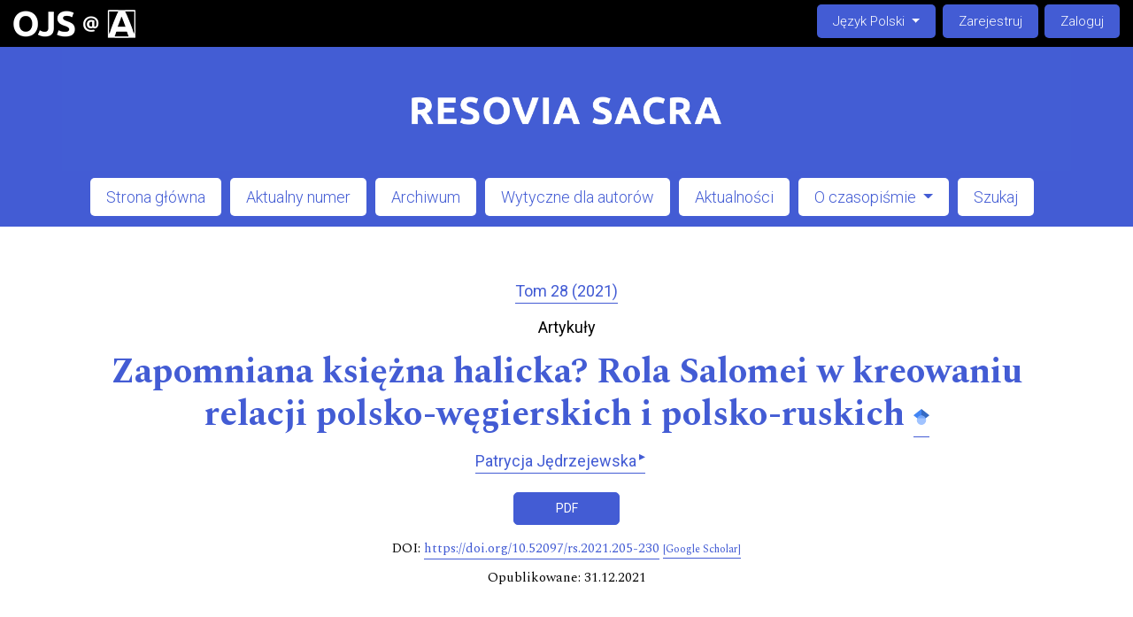

--- FILE ---
content_type: text/html; charset=utf-8
request_url: https://ojs.academicon.pl/rs/article/view/3924
body_size: 14400
content:


<!DOCTYPE html>

<html lang="pl-PL" xml:lang="pl-PL">
<head>
	<meta charset="utf-8">
	<meta name="viewport" content="width=device-width, initial-scale=1.0">
	<title>
		Zapomniana księżna halicka? Rola Salomei w kreowaniu relacji polsko-węgierskich i polsko-ruskich
							| Resovia Sacra
			</title>

	<link rel="apple-touch-icon" sizes="180x180" href="/apple-touch-icon.png">
	<!-- <link rel="icon" type="image/png" sizes="32x32" href="/favicon-32x32.png">
	<link rel="icon" type="image/png" sizes="16x16" href="/favicon-16x16.png"> -->
	<link rel="manifest" href="/site.webmanifest">
	<link rel="mask-icon" href="/safari-pinned-tab.svg" color="#5bbad5">
	<meta name="msapplication-TileColor" content="#da532c">
	<meta name="theme-color" content="#ffffff">

	
<link rel="icon" href="https://ojs.academicon.pl/public/journals/18/favicon_pl_PL.png">
<meta name="generator" content="Open Journal Systems 3.3.0.20">
<link rel="schema.DC" href="http://purl.org/dc/elements/1.1/" />
<meta name="DC.Creator.PersonalName" content="Patrycja Jędrzejewska"/>
<meta name="DC.Date.created" scheme="ISO8601" content="2021-12-31"/>
<meta name="DC.Date.dateSubmitted" scheme="ISO8601" content="2022-01-12"/>
<meta name="DC.Date.issued" scheme="ISO8601" content="2021-12-30"/>
<meta name="DC.Date.modified" scheme="ISO8601" content="2022-04-12"/>
<meta name="DC.Description" xml:lang="pl" content="Postać Salomei, żony królewicza węgierskiego Kolomana, jest kolejną interesującą postacią kobiecą związaną z księstwem krakowsko-sandomierskim, przejawiającą aktywność w relacjach z Królestwem Węgier oraz księstwami ruskimi. Księżniczka krakowska, potem księżna Halicza, a na koniec klaryska była znaczącą postacią XIII-wieczną na ziemiach polskich, obok m. in. księżnej Kingi, Jolenty-Heleny czy Gryfiny. Jednakże Salomea, w przeciwieństwie do wspomnianych księżnych, była księżniczką wywodzącą się z piastowskiej dynastii. Celem artykułu jest przedstawienie roli Salomei, córki Leszka Białego i żony królewicza Kolomana, w kreowaniu relacji księstwa krakowsko-sandomierskiego z Rusią i Węgrami w 1. połowie XIII wieku."/>
<meta name="DC.Format" scheme="IMT" content="application/pdf"/>
<meta name="DC.Identifier" content="3924"/>
<meta name="DC.Identifier.pageNumber" content="205-230"/>
<meta name="DC.Identifier.DOI" content="10.52097/rs.2021.205-230"/>
<meta name="DC.Identifier.URI" content="https://ojs.academicon.pl/rs/article/view/3924"/>
<meta name="DC.Language" scheme="ISO639-1" content="pl"/>
<meta name="DC.Rights" content="Prawa autorskie (c) 2022 Resovia Sacra"/>
<meta name="DC.Rights" content=""/>
<meta name="DC.Source" content="Resovia Sacra"/>
<meta name="DC.Source.ISSN" content="1234-8880"/>
<meta name="DC.Source.Volume" content="28"/>
<meta name="DC.Source.URI" content="https://ojs.academicon.pl/rs"/>
<meta name="DC.Subject" xml:lang="pl" content="księżna Salomea"/>
<meta name="DC.Subject" xml:lang="pl" content="Ruś halicka"/>
<meta name="DC.Subject" xml:lang="pl" content="relacje polsko-węgierskie"/>
<meta name="DC.Subject" xml:lang="pl" content="relacje polsko-ruskie"/>
<meta name="DC.Subject" xml:lang="pl" content="XIII wiek"/>
<meta name="DC.Title" content="Zapomniana księżna halicka? Rola Salomei w kreowaniu relacji polsko-węgierskich i polsko-ruskich"/>
<meta name="DC.Type" content="Text.Serial.Journal"/>
<meta name="DC.Type.articleType" content="Artykuły"/>
<meta name="gs_meta_revision" content="1.1"/>
<meta name="citation_journal_title" content="Resovia Sacra"/>
<meta name="citation_journal_abbrev" content="RS"/>
<meta name="citation_issn" content="1234-8880"/> 
<meta name="citation_author" content="Patrycja Jędrzejewska"/>
<meta name="citation_author_institution" content="Akademia Pomorska w Słupsku"/>
<meta name="citation_title" content="Zapomniana księżna halicka? Rola Salomei w kreowaniu relacji polsko-węgierskich i polsko-ruskich"/>
<meta name="citation_language" content="pl"/>
<meta name="citation_date" content="2021/12/31"/>
<meta name="citation_volume" content="28"/>
<meta name="citation_firstpage" content="205"/>
<meta name="citation_lastpage" content="230"/>
<meta name="citation_doi" content="10.52097/rs.2021.205-230"/>
<meta name="citation_abstract_html_url" content="https://ojs.academicon.pl/rs/article/view/3924"/>
<meta name="citation_keywords" xml:lang="pl" content="księżna Salomea"/>
<meta name="citation_keywords" xml:lang="pl" content="Ruś halicka"/>
<meta name="citation_keywords" xml:lang="pl" content="relacje polsko-węgierskie"/>
<meta name="citation_keywords" xml:lang="pl" content="relacje polsko-ruskie"/>
<meta name="citation_keywords" xml:lang="pl" content="XIII wiek"/>
<meta name="citation_pdf_url" content="https://ojs.academicon.pl/rs/article/download/3924/4429"/>
<meta name="citation_reference" content="Źródła"/>
<meta name="citation_reference" content="Długosz J., Roczniki czyli kroniki sławnego królestwa polskiego, tł. J. Mrukówna, k. 5-6, Warszawa 1974."/>
<meta name="citation_reference" content="Kodeks Dyplomatyczny Małopolski, t. 1, wyd. F. Piekosiński, Kraków 1876."/>
<meta name="citation_reference" content="Kodeks Dyplomatyczny Małopolski, t. 2, wyd. F. Piekosiński, Kraków 1886."/>
<meta name="citation_reference" content="Kronika halicko-wołyńska. Kronika Romanowiczów, tł. D. Dąbrowski, A. Jusupović, Kraków-Warszawa 2017."/>
<meta name="citation_reference" content="Latopis hipacki, w: Polnoe sobranie ruskich letopisej, t. 2, Petersburg 1908."/>
<meta name="citation_reference" content="Monumenta Poloniae Vaticana, t. 3, wyd. J. Ptaśnik, nr 2."/>
<meta name="citation_reference" content="Rocznik franciszkański krakowski, wyd. A. Bielowski, w: Monumenta Poloniae Historica, t. 3, Lwów 1878."/>
<meta name="citation_reference" content="Rocznik małopolski, wyd. A. Bielowski, w: Monumenta Poloniae Historica, t. 3, Lwów 1878."/>
<meta name="citation_reference" content="Rocznik Traski, wyd. A. Bielowski, w: Monumenta Poloniae Historica, t. 2, Lwów 1872."/>
<meta name="citation_reference" content="Vita et Miracula sanctae Kyngae ducissae Cracoviensis, w: Monumenta Poloniae Historica, t. 4, wyd. W. Kętrzyński, Lwów 1884."/>
<meta name="citation_reference" content="Vitae sanctae Salomeae reginae Haliciensis, wyd. W. Kętrzyński, w: Monumenta Poloniae Historica, t. 4, Lwów 1884."/>
<meta name="citation_reference" content="Opracowania"/>
<meta name="citation_reference" content="Balzer O., Genealogia Piastów, Kraków 2005 ."/>
<meta name="citation_reference" content="Barabas G., Coloman of Galicia and his Polish Relations. The Duke of Slavonia as Protector of Widowed Duchesses, w: Hungaro-Polonica. Young Scholars on Medieval Polish-Hungarian Relations, ed. D. Bagi, G. Barabas, Z. Mate, Pecs 2016, s. 89-117."/>
<meta name="citation_reference" content="Barabas G., Prince Coloman’s Life after 1226. A Member of the Árpádian Dynasty and Central European Narrative Sources, w: Hungary and Hungarians in Central and East European Narrative Sources (10th-17th Centuries), ed. D. Bagi, G. Barabas, M. Font, E. Sashalmi, Pecs 2019, s. 107-123."/>
<meta name="citation_reference" content="Bartnicki M., Polityka zagraniczna księcia Daniela halickiego w latach 1217-1264, Lublin 2005."/>
<meta name="citation_reference" content="Bazylow L., Wieczorkiewicz P., Historia Rosji, Wrocław 2010."/>
<meta name="citation_reference" content="Chrzanowski M., Leszek Biały książę krakowski i sandomierski. Princeps Poloniae (ok. 1184-23/24 listopada 1227), Kraków 2013."/>
<meta name="citation_reference" content="Dąbrowski D., Daniel Romanowicz król Rusi (ok. 1201-1264). Biografia polityczna, Kraków 2012."/>
<meta name="citation_reference" content="Dąbrowski D., Dwa ruskie małżeństwa Leszka Białego, „Roczniki Historyczne”, 2006, s. 67-93."/>
<meta name="citation_reference" content="Dąbrowski D., Genealogia Mścisławowiczów. Pierwsze pokolenia (do początku XIV wieku), Kraków 2008."/>
<meta name="citation_reference" content="Dąbrowski J., Dawne dziejopisarstwo polskie (do roku 1480), Wrocław-Warszawa-Kraków 1964."/>
<meta name="citation_reference" content="Deptuła Cz., Wielkopolska rodzina monarsza bł. Jolenty a niektóre problemy biografii księżnej, w: Święci nie przemijają. Materiały z sympozjum naukowego o błogosławionej Jolencie z okazji 700-lecia jej śmierci. Gniezno, 8-9 października 1999 roku, Gdańsk 2002."/>
<meta name="citation_reference" content="Gryguć P., Polityka gospodarcza księcia Bolesława V Wstydliwego wobec biskupstwa i katedry krakowskiej, „Folia Historica Cracoviensia”, 20 (2014), s. 7-33."/>
<meta name="citation_reference" content="Grzesik R. , Kronika węgiersko-polska. Z dziejów polsko-węgierskich kontaktów kulturalnych w średniowieczu, Poznań 1999."/>
<meta name="citation_reference" content="Holly K., Princess Salomea and Hungarian-Polish Relations in the Period 1214-1241, „Historický Časopis 55”, Supplement (2007), s. 5-32."/>
<meta name="citation_reference" content="Hołowko O. B., Halicki okres działalności księcia Mścisława Mścisławowicza Udałego, „Klio”, XI (2008), s. 5-12."/>
<meta name="citation_reference" content="Jasiński K., Franciszkańskie pochówki Piastów, w: Franciszkanie na ziemiach polskich. Zakony franciszkańskie w Polsce, red. J. Kłoczkowski, t. 2, cz. 2 i 3, Kraków 1989, s. 177-194."/>
<meta name="citation_reference" content="Jasiński K., Rodowód Piastów małopolskich i kujawskich, Poznań-Wrocław 2001."/>
<meta name="citation_reference" content="Jędrzejewska P., Nowe wzorce zachowań księżnych w XIII wieku na przykładzie księżniczek węgierskich: Kingi, Jolenty-Heleny i Gryfiny, w: Prawa kobiet dawniej i dziś. W 100-lecie nadania praw wyborczych kobietom w Polsce, red. A. Teterycz-Puzio, W. Kamińska, we współpr. P. Osińska, Słupsk 2020, s. 19-31."/>
<meta name="citation_reference" content="Jusupović A., Udział elit Polski i Rusi w zawieraniu umów międzynarodowych w pierwszej połowie XIII wieku, w: Polska, Ruś i Węgry: X-XIV wiek, Monografie Pracowni Badań nad Dziejami Rusi Uniwersytetu Kazimierza Wielkiego w Bydgoszczy, t. 5, red. D. Dąbrowski, A. Jusupović, T. Maresz, Kraków 2018, s. 75-87."/>
<meta name="citation_reference" content="Kijas A. , Początki państw. Ruś, Poznań 2014."/>
<meta name="citation_reference" content="Kotljar M. F., Z historii polityki zagranicznej książąt halickich i wołyńskich w XIII wieku, „Mazowieckie Studia Humanistyczne”, 1-2 (2000), s. 25-40."/>
<meta name="citation_reference" content="Kowalska B., Święta Kinga. Rzeczywistość i legenda, Kraków 2008."/>
<meta name="citation_reference" content="Krzyżostaniak H., Trzynastowieczne święte kobiety kręgu franciszkańskiego Polski i Czech, Poznań 2014."/>
<meta name="citation_reference" content="Maciaszek K., Offices and Officials in the Times of Bolesław V the Chaste, the Duke of Kraków and Sandomierz, „Res Historica”, 47 (2019), s. 75-119."/>
<meta name="citation_reference" content="Maciaszek K., Pobożność polityką motywowana – o działalności księcia krakowskiego i sandomierskiego Bolesława V Wstydliwego wobec klasztorów, „Nasza Przeszłość”, t. 133, 2020, s. 29-54."/>
<meta name="citation_reference" content="Majorow A. W., Ostatnia wyprawa Romana Mścisławowicza (Z dziejów polityki zagranicznej Rusi halicko-wołyńskiej), „Klio”, 14 (2010), s. 49-80."/>
<meta name="citation_reference" content="Michalski M., Kobiety i świętość w żywotach trzynastowiecznych księżnych polskich, Poznań 2004."/>
<meta name="citation_reference" content="Nagirnyy V., Polityka zagraniczna księstw ziem halickiej i wołyńskiej w latach 1198 (1199)-1264, Kraków 2011."/>
<meta name="citation_reference" content="Niezgoda C. OFMConv., Bł. Salomea, św. Kinga i bł. Jolenta – związki rodzinne i duchowość, w: Święci nie przemijają. Materiały z sympozjum naukowego o błogosławionej Jolencie z okazji 700-lecia jej śmierci. Gniezno, 8-9 października 1999 roku, Gdańsk 2002."/>
<meta name="citation_reference" content="Paszkiewicz H., Początki Rusi, Kraków 1996."/>
<meta name="citation_reference" content="Pleszczyński A., Fundacja opactwa klarysek w Zawichoście w 1245 roku a aspiracje polityczne Bolesława Wstydliwego, w: Klasztor w państwie średniowiecznym i nowożytnym, red. M. Derwich, A. Pobóg-Lenartowicz, Wrocław-Opole-Warszawa 2005, s. 177-192."/>
<meta name="citation_reference" content="Sawicki W., Błogosławiona Jolanta. Życie i dzieje kultu, Gniezno-Niepokalanów 1980."/>
<meta name="citation_reference" content="Stefaniak P., Bł. Konstancja Arpadówna OP, Księżna Halicka (1238-1301), w: Quo vadis, wydanie specjalne, Budapest 2005."/>
<meta name="citation_reference" content="Stefaniak P., Konstancja Arpadówna, księżna halicka, zapomniana dominikanka ze Lwowa, „Semper Fidelis”, 2001, nr 1, s. 48-51; 2001, nr 2, s. 26-30."/>
<meta name="citation_reference" content="Stefaniak P., Z dziejów polityki dynastycznej króla Węgier Beli IV, „Studia Teologiczno-Historyczne Śląska Opolskiego”, 36 (2016), nr 2, s. 99-124."/>
<meta name="citation_reference" content="Supernak K., Sprawa następstwa tronu po Bolesławie V Wstydliwym, księciu krakowskim i sandomierskim, „Folia Historica Cracoviensia”, 24 (2018), z. 1, s. 143-171."/>
<meta name="citation_reference" content="Teterycz-Puzio A., Bolesław Wstydliwy a konflikt czesko-węgierski w II połowie XIII w. Podróże dyplomatyczne i wyprawy wojenne księcia ku ziemiom czeskim i węgierskim, w: Via viatores quaerit. Mobilność społeczna w dziejach krajów grupy wyszehradzkiej, red. A. Teterycz-Puzio, L. Kościelak, E. Łączyńska, Słupsk 2016, s. 25-44."/>
<meta name="citation_reference" content="Teterycz-Puzio A., Dwie bitwy. Mozgawa 13 IX 1195-Zawichost 19 VI 1205, Zabrze-Tarnowskie Góry 2020."/>
<meta name="citation_reference" content="Teterycz-Puzio A., Konrad I Mazowiecki, kniaź wielki lacki (1187/89-31 sierpnia 1247), Kraków 2019."/>
<meta name="citation_reference" content="Włodarski B., Polska i Ruś 1194-1340, Warszawa 1966."/>
<meta name="citation_reference" content="Włodarski B., Salomea królowa halicka. Karta z dziejów wprowadzenia klasztoru klarysek do Polski, „Nasza Przeszłość”, t. 5, 1957, s. 61-81."/>
<meta name="citation_reference" content="Wojtowycz L., Lew Daniłowicz książę halicko-wołyński (ok. 1225-ok. 1301), Kraków 2020."/>
<meta name="citation_reference" content="Zabłocki W., Grzymisława Ingwarówna, księżna krakowsko-sandomierska, Kraków 2012."/>
<meta name="citation_reference" content="Żmudzki P., Powiązania polityczne w Europie Środkowej w drugiej połowie XIII wieku i ich wpływ na wyobrażenie świata, „Przegląd Historyczny”, XC (1999), z. 3."/>
<meta name="citation_reference" content="Żmudzki P., Studium podzielonego królestwa. Książę Leszek Czarny, Warszawa 2000."/>
<meta property="og:site_name" content="Resovia Sacra"/>
<meta property="og:type" content="article"/>
<meta property="og:title" content="Zapomniana księżna halicka? Rola Salomei w kreowaniu relacji polsko-węgierskich i polsko-ruskich"/>
<meta name="description" property="og:description" content="
Postać Salomei, żony królewicza węgierskiego Kolomana, jest kolejną interesującą postacią kobiecą związaną z księstwem krakowsko-sandomierskim, przejawiającą aktywność w relacjach z Królestwem Węgier oraz księstwami ruskimi. Księżniczka krakowska, potem księżna Halicza, a na koniec klaryska była znaczącą postacią XIII-wieczną na ziemiach polskich, obok m. in. księżnej Kingi, Jolenty-Heleny czy Gryfiny. Jednakże Salomea, w przeciwieństwie do wspomnianych księżnych, była księżniczką wywodzącą się z piastowskiej dynastii. Celem artykułu jest przedstawienie roli Salomei, córki Leszka Białego i żony królewicza Kolomana, w kreowaniu relacji księstwa krakowsko-sandomierskiego z Rusią i Węgrami w 1. połowie XIII wieku.
"/>
<meta property="og:url" content="https://ojs.academicon.pl/rs/article/view/3924"/>
<meta name="og:locale" content="pl_PL"/>
<meta name="image" property="og:image" content="https://ojs.academicon.pl/public/journals/18/cover_issue_238_pl_PL.png"/>
<meta name="article:published_time" content="2021-12-31"/>
<meta name="article:tag" content="księżna Salomea"/>
<meta name="article:tag" content="Ruś halicka"/>
<meta name="article:tag" content="relacje polsko-węgierskie"/>
<meta name="article:tag" content="relacje polsko-ruskie"/>
<meta name="article:tag" content="XIII wiek"/>
<link rel="alternate" type="application/atom+xml" href="https://ojs.academicon.pl/rs/gateway/plugin/AnnouncementFeedGatewayPlugin/atom">
<link rel="alternate" type="application/rdf+xml" href="https://ojs.academicon.pl/rs/gateway/plugin/AnnouncementFeedGatewayPlugin/rss">
<link rel="alternate" type="application/rss+xml" href="https://ojs.academicon.pl/rs/gateway/plugin/AnnouncementFeedGatewayPlugin/rss2">
	<link rel="stylesheet" href="https://ojs.academicon.pl/plugins/themes/immersion/resources/dist/app.min.css?v=3.3.0.20" type="text/css" /><link rel="stylesheet" href="https://fonts.googleapis.com/css?family=Roboto:300,400,400i,700,700i|Spectral:400,400i,700,700i" type="text/css" /><link rel="stylesheet" href="https://cdn.jsdelivr.net/npm/bootstrap@4.6.1/dist/css/bootstrap.min.css?v=3.3.0.20" type="text/css" /><link rel="stylesheet" href="https://use.fontawesome.com/releases/v5.15.4/css/all.css?v=3.3.0.20" type="text/css" /><link rel="stylesheet" href="https://ojs.academicon.pl/rs/$$$call$$$/page/page/css?name=stylesheet" type="text/css" /><link rel="stylesheet" href="https://ojs.academicon.pl/plugins/generic/citations/css/citations.css?v=3.3.0.20" type="text/css" /><link rel="stylesheet" href="https://ojs.academicon.pl/plugins/generic/publons/styles/publons.css?v=3.3.0.20" type="text/css" /><link rel="stylesheet" href="https://ojs.academicon.pl/plugins/generic/orcidProfile/css/orcidProfile.css?v=3.3.0.20" type="text/css" /><link rel="stylesheet" href="https://ojs.academicon.pl/public/journals/18/styleSheet.css?d=2022-01-04+03%3A23%3A38" type="text/css" />
</head>
<body class="page_article op_view has_site_logo"
      dir="ltr">

<div class="cmp_skip_to_content">
	<a class="sr-only" href="#immersion_content_header">Przejdź do głównego menu</a>
	<a class="sr-only" href="#immersion_content_main">Przejdź do sekcji głównej</a>
	<a class="sr-only" href="#immersion_content_footer">Przejdź do stopki</a>
</div>

<header class="main-header"
        id="immersion_content_header">
	
				<nav class="main-header__admin locale-disabled navbar navbar-expand-md fixed-top navbar-dark">

								                <a href="/" class="is_img navbar-brand">
			                    <img src="/plugins/themes/academicon/templates/images/academicon.png" alt="ACADEMICON"/>
			                </a>
			            
			            <button class="navbar-toggler collapsed" type="button" data-toggle="collapse" data-target="#navbarCollapse" aria-controls="navbarCollapse" aria-expanded="false" aria-label="Toggle navigation">
		      		<span class="navbar-toggler-icon"></span>
		    			</button>

		    			<div class="navbar-collapse collapse" id="navbarCollapse" style="">

												
																			<ul id="languageNav" class="language-toggle nav ml-auto justify-content-end">
	<li class="nav-item dropdown">
		<a class="main-header__lang-link dropdown-toggle" id="languageToggleMenulanguageNav" data-toggle="dropdown" aria-haspopup="true" aria-expanded="false">
			<span class="sr-only">Change the language. The current language is:</span>
			Język Polski
		</a>

		<ul class="dropdown-menu dropdown-menu-left" aria-labelledby="languageToggleMenulanguageNav">
																			<li class="dropdown-item">
						<a class="nav-link" href="https://ojs.academicon.pl/rs/user/setLocale/en_US?source=%2Frs%2Farticle%2Fview%2F3924">
							English
						</a>
					</li>
																<li class="dropdown-item">
						<a class="nav-link" href="https://ojs.academicon.pl/rs/user/setLocale/de_DE?source=%2Frs%2Farticle%2Fview%2F3924">
							Deutsch
						</a>
					</li>
																<li class="dropdown-item">
						<a class="nav-link" href="https://ojs.academicon.pl/rs/user/setLocale/fr_FR?source=%2Frs%2Farticle%2Fview%2F3924">
							Français (France)
						</a>
					</li>
																<li class="dropdown-item">
						<a class="nav-link" href="https://ojs.academicon.pl/rs/user/setLocale/it_IT?source=%2Frs%2Farticle%2Fview%2F3924">
							Italiano
						</a>
					</li>
																<li class="dropdown-item">
						<a class="nav-link" href="https://ojs.academicon.pl/rs/user/setLocale/es_ES?source=%2Frs%2Farticle%2Fview%2F3924">
							Español (España)
						</a>
					</li>
									</ul>
	</li>
</ul>
						
													<h2 class="sr-only">Admin menu</h2>
															<ul id="navigationUser" class="nav pkp_navigation_user justify-content-end pkp_nav_list">
					
																	<li class=" nmi_type_user_register nav-item">
					<a class="main-header__admin-link"
					   href="https://ojs.academicon.pl/rs/user/register">
						Zarejestruj
					</a>
									</li>
								
																	<li class=" nmi_type_user_login nav-item">
					<a class="main-header__admin-link"
					   href="https://ojs.academicon.pl/rs/login">
						Zaloguj
					</a>
									</li>
													</ul>

						
						
					</div>
				</nav>


	<div class="container">
		<div class="row">
			<div clsss="col-12">

									<div class="main-header__title">
				
				
									<a href="					https://ojs.academicon.pl/rs/index
				" class="is_img">
						<img src="https://ojs.academicon.pl/public/journals/18/pageHeaderLogoImage_pl_PL.png" width="7989" height="1000" alt="Nagłówek strony" />
					</a>
				
									</div>
				
										
										<nav class="navbar navbar-expand-sm main-header__nav">
						<button class="navbar-toggler mx-auto hamburger" data-target="#main-menu" data-toggle="collapse"
						        type="button"
						        aria-label="Menu" aria-controls="navigation">
							<span class="hamburger__wrapper">
				                <span class="hamburger__icon"></span>
				            </span>
						</button>
						<h2 class="sr-only">Main menu</h2>
						<div class="collapse navbar-collapse" id="main-menu">
														<ul id="navigationPrimary" class="nav pkp_navigation_primary pkp_nav_list">
					
																	<li class=" nmi_type_remote_url nav-item">
					<a class="main-header__nav-link"
					   href="https://ojs.academicon.pl/rs">
						Strona główna
					</a>
									</li>
								
																	<li class=" nmi_type_current nav-item">
					<a class="main-header__nav-link"
					   href="https://ojs.academicon.pl/rs/issue/current">
						Aktualny numer
					</a>
									</li>
								
																	<li class=" nmi_type_archives nav-item">
					<a class="main-header__nav-link"
					   href="https://ojs.academicon.pl/rs/issue/archive">
						Archiwum
					</a>
									</li>
								
																	<li class=" nmi_type_submissions nav-item">
					<a class="main-header__nav-link"
					   href="https://ojs.academicon.pl/rs/about/submissions">
						Wytyczne dla autorów
					</a>
									</li>
								
																	<li class=" nmi_type_announcements nav-item">
					<a class="main-header__nav-link"
					   href="https://ojs.academicon.pl/rs/announcement">
						Aktualności
					</a>
									</li>
								
																	<li class=" nmi_type_about nav-item dropdown">
					<a class="main-header__nav-link dropdown-toggle"
					   href="https://ojs.academicon.pl/rs/about" role="button" id="dropdownMenuLink" data-toggle="dropdown" aria-haspopup="true" aria-expanded="false">
						O czasopiśmie
					</a>
											<ul class="dropdown-menu">
																								<li class=" dropdown-item">
										<a class="nav-link"
										   href="https://ojs.academicon.pl/rs/about">
											O czasopiśmie
										</a>
									</li>
																																<li class=" dropdown-item">
										<a class="nav-link"
										   href="https://ojs.academicon.pl/rs/about/submissions">
											Zgłoszenia
										</a>
									</li>
																																<li class=" dropdown-item">
										<a class="nav-link"
										   href="https://ojs.academicon.pl/rs/about/editorialTeam">
											Zespół redakcyjny
										</a>
									</li>
																																<li class=" dropdown-item">
										<a class="nav-link"
										   href="https://ojs.academicon.pl/rs/procedura-recenzyjna">
											Procedura recenzyjna
										</a>
									</li>
																																<li class=" dropdown-item">
										<a class="nav-link"
										   href="https://ojs.academicon.pl/rs/zasady-etyczne">
											Zasady etyczne
										</a>
									</li>
																																<li class=" dropdown-item">
										<a class="nav-link"
										   href="https://ojs.academicon.pl/rs/about/privacy">
											Polityka prywatności
										</a>
									</li>
																																<li class=" dropdown-item">
										<a class="nav-link"
										   href="https://ojs.academicon.pl/rs/about/contact">
											Kontakt
										</a>
									</li>
																					</ul>
									</li>
								
																	<li class=" nmi_type_search nav-item">
					<a class="main-header__nav-link"
					   href="https://ojs.academicon.pl/rs/search/search">
						Szukaj
					</a>
									</li>
						</ul>

					
						</div>
					</nav>
								</div>
		</div>
	</div> </header>

<main class="container" id="immersion_content_main">
	<div class="row">

				
	<div class="col-xl-12 article-page__header">
	    			
							<p class="article-page__meta">
					<a href="https://ojs.academicon.pl/rs/issue/view/238">Tom 28 (2021)</a>
				</p>
			
							<p class="article-page__meta">Artykuły</p>
			
			<h1 class="article-page__title">
				<span>Zapomniana księżna halicka? Rola Salomei w kreowaniu relacji polsko-węgierskich i polsko-ruskich</span>
				<a target="_blank" href="https://scholar.google.com/scholar?as_q=&as_epq=%22Zapomniana księżna halicka? Rola Salomei w kreowaniu relacji polsko-węgierskich i polsko-ruskich%22&as_occt=title&as_publication=Resovia Sacra&hl=pl_PL" title="Google Scholar"><img src="/gs.svg" width="18" height="18"></a>
			</h1>

										<div class="article-page__meta">
					<ul class="authors-string">
													<li class="authors-string__item"><a class="author-string__href" href="#author-1"><span>Patrycja Jędrzejewska</span><sup class="author-symbol author-plus">&ThinSpace;&rtrif;</sup><sup class="author-symbol author-minus hidden">&ThinSpace;&dtrif;</sup></a></li>
											</ul>
				</div>
				
																<div class="article-page__meta">
					<div class="article-details__authors">
													<div class="article-details__author hidden" id="author-1">
																	<div class="article-details__author-affiliation">
										Akademia Pomorska w Słupsku
																			</div>
																															</div>
											</div>
				</div>
			
									<div class="article-page__galleys">
									<ul class="list-galleys primary-galleys">
													<li>
								
	
							

<a class="article__btn pdf" href="https://ojs.academicon.pl/rs/article/view/3924/4429">

		
	PDF

	</a>
							</li>
											</ul>
											</div>
			
			<div class="article-page__meta">
				<dl>
																														<dt class="doi">
							DOI:
						
															<a id="pub-id::doi"
								   href="https://doi.org/10.52097/rs.2021.205-230">
									https://doi.org/10.52097/rs.2021.205-230
								</a>&nbsp;<a class="gs-link" style="font-size: 12px;" target="_blank" href="https://scholar.google.com/scholar?q=10.52097/rs.2021.205-230" title="Google Scholar">[Google Scholar]</a>
													</dt>
																																					<!--									<dt class="przeslane">
						Przesłane: 12 stycznia 2022
					</dt>
				-->
									<dt class="opublikowane">
						Opublikowane: 
					
																			31.12.2021
																	</dt>
					
									
				</dl>
			</div><!-- .article-page__meta-->
	</div>

	<section class="col-md-9 article-page">

							<h3 class="label">Abstrakt</h3>
			<p>Postać Salomei, żony królewicza węgierskiego Kolomana, jest kolejną interesującą postacią kobiecą związaną z księstwem krakowsko-sandomierskim, przejawiającą aktywność w relacjach z Królestwem Węgier oraz księstwami ruskimi. Księżniczka krakowska, potem księżna Halicza, a na koniec klaryska była znaczącą postacią XIII-wieczną na ziemiach polskich, obok m. in. księżnej Kingi, Jolenty-Heleny czy Gryfiny. Jednakże Salomea, w przeciwieństwie do wspomnianych księżnych, była księżniczką wywodzącą się z piastowskiej dynastii. Celem artykułu jest przedstawienie roli Salomei, córki Leszka Białego i żony królewicza Kolomana, w kreowaniu relacji księstwa krakowsko-sandomierskiego z Rusią i Węgrami w 1. połowie XIII wieku.</p>
		
							<h3 class="label">
				Bibliografia
			</h3>
							<ol class="references">
											<li>Źródła  <a class="gs-link" style="font-size: 12px;" target="_blank" href="https://scholar.google.com/scholar?as_q=%22Źródła%22" title="Google Scholar">[Google Scholar]</a><br/></li>
											<li>Długosz J., Roczniki czyli kroniki sławnego królestwa polskiego, tł. J. Mrukówna, k. 5-6, Warszawa 1974.  <a class="gs-link" style="font-size: 12px;" target="_blank" href="https://scholar.google.com/scholar?as_q=%22Długosz J., Roczniki czyli kroniki sławnego królestwa polskiego, tł. J. Mrukówna, k. 5-6, Warszawa 1974.%22" title="Google Scholar">[Google Scholar]</a><br/></li>
											<li>Kodeks Dyplomatyczny Małopolski, t. 1, wyd. F. Piekosiński, Kraków 1876.  <a class="gs-link" style="font-size: 12px;" target="_blank" href="https://scholar.google.com/scholar?as_q=%22Kodeks Dyplomatyczny Małopolski, t. 1, wyd. F. Piekosiński, Kraków 1876.%22" title="Google Scholar">[Google Scholar]</a><br/></li>
											<li>Kodeks Dyplomatyczny Małopolski, t. 2, wyd. F. Piekosiński, Kraków 1886.  <a class="gs-link" style="font-size: 12px;" target="_blank" href="https://scholar.google.com/scholar?as_q=%22Kodeks Dyplomatyczny Małopolski, t. 2, wyd. F. Piekosiński, Kraków 1886.%22" title="Google Scholar">[Google Scholar]</a><br/></li>
											<li>Kronika halicko-wołyńska. Kronika Romanowiczów, tł. D. Dąbrowski, A. Jusupović, Kraków-Warszawa 2017.  <a class="gs-link" style="font-size: 12px;" target="_blank" href="https://scholar.google.com/scholar?as_q=%22Kronika halicko-wołyńska. Kronika Romanowiczów, tł. D. Dąbrowski, A. Jusupović, Kraków-Warszawa 2017.%22" title="Google Scholar">[Google Scholar]</a><br/></li>
											<li>Latopis hipacki, w: Polnoe sobranie ruskich letopisej, t. 2, Petersburg 1908.  <a class="gs-link" style="font-size: 12px;" target="_blank" href="https://scholar.google.com/scholar?as_q=%22Latopis hipacki, w: Polnoe sobranie ruskich letopisej, t. 2, Petersburg 1908.%22" title="Google Scholar">[Google Scholar]</a><br/></li>
											<li>Monumenta Poloniae Vaticana, t. 3, wyd. J. Ptaśnik, nr 2.  <a class="gs-link" style="font-size: 12px;" target="_blank" href="https://scholar.google.com/scholar?as_q=%22Monumenta Poloniae Vaticana, t. 3, wyd. J. Ptaśnik, nr 2.%22" title="Google Scholar">[Google Scholar]</a><br/></li>
											<li>Rocznik franciszkański krakowski, wyd. A. Bielowski, w: Monumenta Poloniae Historica, t. 3, Lwów 1878.  <a class="gs-link" style="font-size: 12px;" target="_blank" href="https://scholar.google.com/scholar?as_q=%22Rocznik franciszkański krakowski, wyd. A. Bielowski, w: Monumenta Poloniae Historica, t. 3, Lwów 1878.%22" title="Google Scholar">[Google Scholar]</a><br/></li>
											<li>Rocznik małopolski, wyd. A. Bielowski, w: Monumenta Poloniae Historica, t. 3, Lwów 1878.  <a class="gs-link" style="font-size: 12px;" target="_blank" href="https://scholar.google.com/scholar?as_q=%22Rocznik małopolski, wyd. A. Bielowski, w: Monumenta Poloniae Historica, t. 3, Lwów 1878.%22" title="Google Scholar">[Google Scholar]</a><br/></li>
											<li>Rocznik Traski, wyd. A. Bielowski, w: Monumenta Poloniae Historica, t. 2, Lwów 1872.  <a class="gs-link" style="font-size: 12px;" target="_blank" href="https://scholar.google.com/scholar?as_q=%22Rocznik Traski, wyd. A. Bielowski, w: Monumenta Poloniae Historica, t. 2, Lwów 1872.%22" title="Google Scholar">[Google Scholar]</a><br/></li>
											<li>Vita et Miracula sanctae Kyngae ducissae Cracoviensis, w: Monumenta Poloniae Historica, t. 4, wyd. W. Kętrzyński, Lwów 1884.  <a class="gs-link" style="font-size: 12px;" target="_blank" href="https://scholar.google.com/scholar?as_q=%22Vita et Miracula sanctae Kyngae ducissae Cracoviensis, w: Monumenta Poloniae Historica, t. 4, wyd. W. Kętrzyński, Lwów 1884.%22" title="Google Scholar">[Google Scholar]</a><br/></li>
											<li>Vitae sanctae Salomeae reginae Haliciensis, wyd. W. Kętrzyński, w: Monumenta Poloniae Historica, t. 4, Lwów 1884.  <a class="gs-link" style="font-size: 12px;" target="_blank" href="https://scholar.google.com/scholar?as_q=%22Vitae sanctae Salomeae reginae Haliciensis, wyd. W. Kętrzyński, w: Monumenta Poloniae Historica, t. 4, Lwów 1884.%22" title="Google Scholar">[Google Scholar]</a><br/></li>
											<li>Opracowania  <a class="gs-link" style="font-size: 12px;" target="_blank" href="https://scholar.google.com/scholar?as_q=%22Opracowania%22" title="Google Scholar">[Google Scholar]</a><br/></li>
											<li>Balzer O., Genealogia Piastów, Kraków 2005 .  <a class="gs-link" style="font-size: 12px;" target="_blank" href="https://scholar.google.com/scholar?as_q=%22Balzer O., Genealogia Piastów, Kraków 2005 .%22" title="Google Scholar">[Google Scholar]</a><br/></li>
											<li>Barabas G., Coloman of Galicia and his Polish Relations. The Duke of Slavonia as Protector of Widowed Duchesses, w: Hungaro-Polonica. Young Scholars on Medieval Polish-Hungarian Relations, ed. D. Bagi, G. Barabas, Z. Mate, Pecs 2016, s. 89-117.  <a class="gs-link" style="font-size: 12px;" target="_blank" href="https://scholar.google.com/scholar?as_q=%22Barabas G., Coloman of Galicia and his Polish Relations. The Duke of Slavonia as Protector of Widowed Duchesses, w: Hungaro-Polonica. Young Scholars on Medieval Polish-Hungarian Relations, ed. D. Bagi, G. Barabas, Z. Mate, Pecs 2016, s. 89-117.%22" title="Google Scholar">[Google Scholar]</a><br/></li>
											<li>Barabas G., Prince Coloman’s Life after 1226. A Member of the Árpádian Dynasty and Central European Narrative Sources, w: Hungary and Hungarians in Central and East European Narrative Sources (10th-17th Centuries), ed. D. Bagi, G. Barabas, M. Font, E. Sashalmi, Pecs 2019, s. 107-123.  <a class="gs-link" style="font-size: 12px;" target="_blank" href="https://scholar.google.com/scholar?as_q=%22Barabas G., Prince Coloman’s Life after 1226. A Member of the Árpádian Dynasty and Central European Narrative Sources, w: Hungary and Hungarians in Central and East European Narrative Sources (10th-17th Centuries), ed. D. Bagi, G. Barabas, M. Font, E. Sashalmi, Pecs 2019, s. 107-123.%22" title="Google Scholar">[Google Scholar]</a><br/></li>
											<li>Bartnicki M., Polityka zagraniczna księcia Daniela halickiego w latach 1217-1264, Lublin 2005.  <a class="gs-link" style="font-size: 12px;" target="_blank" href="https://scholar.google.com/scholar?as_q=%22Bartnicki M., Polityka zagraniczna księcia Daniela halickiego w latach 1217-1264, Lublin 2005.%22" title="Google Scholar">[Google Scholar]</a><br/></li>
											<li>Bazylow L., Wieczorkiewicz P., Historia Rosji, Wrocław 2010.  <a class="gs-link" style="font-size: 12px;" target="_blank" href="https://scholar.google.com/scholar?as_q=%22Bazylow L., Wieczorkiewicz P., Historia Rosji, Wrocław 2010.%22" title="Google Scholar">[Google Scholar]</a><br/></li>
											<li>Chrzanowski M., Leszek Biały książę krakowski i sandomierski. Princeps Poloniae (ok. 1184-23/24 listopada 1227), Kraków 2013.  <a class="gs-link" style="font-size: 12px;" target="_blank" href="https://scholar.google.com/scholar?as_q=%22Chrzanowski M., Leszek Biały książę krakowski i sandomierski. Princeps Poloniae (ok. 1184-23/24 listopada 1227), Kraków 2013.%22" title="Google Scholar">[Google Scholar]</a><br/></li>
											<li>Dąbrowski D., Daniel Romanowicz król Rusi (ok. 1201-1264). Biografia polityczna, Kraków 2012.  <a class="gs-link" style="font-size: 12px;" target="_blank" href="https://scholar.google.com/scholar?as_q=%22Dąbrowski D., Daniel Romanowicz król Rusi (ok. 1201-1264). Biografia polityczna, Kraków 2012.%22" title="Google Scholar">[Google Scholar]</a><br/></li>
											<li>Dąbrowski D., Dwa ruskie małżeństwa Leszka Białego, „Roczniki Historyczne”, 2006, s. 67-93.  <a class="gs-link" style="font-size: 12px;" target="_blank" href="https://scholar.google.com/scholar?as_q=%22Dąbrowski D., Dwa ruskie małżeństwa Leszka Białego, „Roczniki Historyczne”, 2006, s. 67-93.%22" title="Google Scholar">[Google Scholar]</a><br/></li>
											<li>Dąbrowski D., Genealogia Mścisławowiczów. Pierwsze pokolenia (do początku XIV wieku), Kraków 2008.  <a class="gs-link" style="font-size: 12px;" target="_blank" href="https://scholar.google.com/scholar?as_q=%22Dąbrowski D., Genealogia Mścisławowiczów. Pierwsze pokolenia (do początku XIV wieku), Kraków 2008.%22" title="Google Scholar">[Google Scholar]</a><br/></li>
											<li>Dąbrowski J., Dawne dziejopisarstwo polskie (do roku 1480), Wrocław-Warszawa-Kraków 1964.  <a class="gs-link" style="font-size: 12px;" target="_blank" href="https://scholar.google.com/scholar?as_q=%22Dąbrowski J., Dawne dziejopisarstwo polskie (do roku 1480), Wrocław-Warszawa-Kraków 1964.%22" title="Google Scholar">[Google Scholar]</a><br/></li>
											<li>Deptuła Cz., Wielkopolska rodzina monarsza bł. Jolenty a niektóre problemy biografii księżnej, w: Święci nie przemijają. Materiały z sympozjum naukowego o błogosławionej Jolencie z okazji 700-lecia jej śmierci. Gniezno, 8-9 października 1999 roku, Gdańsk 2002.  <a class="gs-link" style="font-size: 12px;" target="_blank" href="https://scholar.google.com/scholar?as_q=%22Deptuła Cz., Wielkopolska rodzina monarsza bł. Jolenty a niektóre problemy biografii księżnej, w: Święci nie przemijają. Materiały z sympozjum naukowego o błogosławionej Jolencie z okazji 700-lecia jej śmierci. Gniezno, 8-9 października 1999 roku, Gdańsk 2002.%22" title="Google Scholar">[Google Scholar]</a><br/></li>
											<li>Gryguć P., Polityka gospodarcza księcia Bolesława V Wstydliwego wobec biskupstwa i katedry krakowskiej, „Folia Historica Cracoviensia”, 20 (2014), s. 7-33.  <a class="gs-link" style="font-size: 12px;" target="_blank" href="https://scholar.google.com/scholar?as_q=%22Gryguć P., Polityka gospodarcza księcia Bolesława V Wstydliwego wobec biskupstwa i katedry krakowskiej, „Folia Historica Cracoviensia”, 20 (2014), s. 7-33.%22" title="Google Scholar">[Google Scholar]</a><br/></li>
											<li>Grzesik R. , Kronika węgiersko-polska. Z dziejów polsko-węgierskich kontaktów kulturalnych w średniowieczu, Poznań 1999.  <a class="gs-link" style="font-size: 12px;" target="_blank" href="https://scholar.google.com/scholar?as_q=%22Grzesik R. , Kronika węgiersko-polska. Z dziejów polsko-węgierskich kontaktów kulturalnych w średniowieczu, Poznań 1999.%22" title="Google Scholar">[Google Scholar]</a><br/></li>
											<li>Holly K., Princess Salomea and Hungarian-Polish Relations in the Period 1214-1241, „Historický Časopis 55”, Supplement (2007), s. 5-32.  <a class="gs-link" style="font-size: 12px;" target="_blank" href="https://scholar.google.com/scholar?as_q=%22Holly K., Princess Salomea and Hungarian-Polish Relations in the Period 1214-1241, „Historický Časopis 55”, Supplement (2007), s. 5-32.%22" title="Google Scholar">[Google Scholar]</a><br/></li>
											<li>Hołowko O. B., Halicki okres działalności księcia Mścisława Mścisławowicza Udałego, „Klio”, XI (2008), s. 5-12.  <a class="gs-link" style="font-size: 12px;" target="_blank" href="https://scholar.google.com/scholar?as_q=%22Hołowko O. B., Halicki okres działalności księcia Mścisława Mścisławowicza Udałego, „Klio”, XI (2008), s. 5-12.%22" title="Google Scholar">[Google Scholar]</a><br/></li>
											<li>Jasiński K., Franciszkańskie pochówki Piastów, w: Franciszkanie na ziemiach polskich. Zakony franciszkańskie w Polsce, red. J. Kłoczkowski, t. 2, cz. 2 i 3, Kraków 1989, s. 177-194.  <a class="gs-link" style="font-size: 12px;" target="_blank" href="https://scholar.google.com/scholar?as_q=%22Jasiński K., Franciszkańskie pochówki Piastów, w: Franciszkanie na ziemiach polskich. Zakony franciszkańskie w Polsce, red. J. Kłoczkowski, t. 2, cz. 2 i 3, Kraków 1989, s. 177-194.%22" title="Google Scholar">[Google Scholar]</a><br/></li>
											<li>Jasiński K., Rodowód Piastów małopolskich i kujawskich, Poznań-Wrocław 2001.  <a class="gs-link" style="font-size: 12px;" target="_blank" href="https://scholar.google.com/scholar?as_q=%22Jasiński K., Rodowód Piastów małopolskich i kujawskich, Poznań-Wrocław 2001.%22" title="Google Scholar">[Google Scholar]</a><br/></li>
											<li>Jędrzejewska P., Nowe wzorce zachowań księżnych w XIII wieku na przykładzie księżniczek węgierskich: Kingi, Jolenty-Heleny i Gryfiny, w: Prawa kobiet dawniej i dziś. W 100-lecie nadania praw wyborczych kobietom w Polsce, red. A. Teterycz-Puzio, W. Kamińska, we współpr. P. Osińska, Słupsk 2020, s. 19-31.  <a class="gs-link" style="font-size: 12px;" target="_blank" href="https://scholar.google.com/scholar?as_q=%22Jędrzejewska P., Nowe wzorce zachowań księżnych w XIII wieku na przykładzie księżniczek węgierskich: Kingi, Jolenty-Heleny i Gryfiny, w: Prawa kobiet dawniej i dziś. W 100-lecie nadania praw wyborczych kobietom w Polsce, red. A. Teterycz-Puzio, W. Kamińska, we współpr. P. Osińska, Słupsk 2020, s. 19-31.%22" title="Google Scholar">[Google Scholar]</a><br/></li>
											<li>Jusupović A., Udział elit Polski i Rusi w zawieraniu umów międzynarodowych w pierwszej połowie XIII wieku, w: Polska, Ruś i Węgry: X-XIV wiek, Monografie Pracowni Badań nad Dziejami Rusi Uniwersytetu Kazimierza Wielkiego w Bydgoszczy, t. 5, red. D. Dąbrowski, A. Jusupović, T. Maresz, Kraków 2018, s. 75-87.  <a class="gs-link" style="font-size: 12px;" target="_blank" href="https://scholar.google.com/scholar?as_q=%22Jusupović A., Udział elit Polski i Rusi w zawieraniu umów międzynarodowych w pierwszej połowie XIII wieku, w: Polska, Ruś i Węgry: X-XIV wiek, Monografie Pracowni Badań nad Dziejami Rusi Uniwersytetu Kazimierza Wielkiego w Bydgoszczy, t. 5, red. D. Dąbrowski, A. Jusupović, T. Maresz, Kraków 2018, s. 75-87.%22" title="Google Scholar">[Google Scholar]</a><br/></li>
											<li>Kijas A. , Początki państw. Ruś, Poznań 2014.  <a class="gs-link" style="font-size: 12px;" target="_blank" href="https://scholar.google.com/scholar?as_q=%22Kijas A. , Początki państw. Ruś, Poznań 2014.%22" title="Google Scholar">[Google Scholar]</a><br/></li>
											<li>Kotljar M. F., Z historii polityki zagranicznej książąt halickich i wołyńskich w XIII wieku, „Mazowieckie Studia Humanistyczne”, 1-2 (2000), s. 25-40.  <a class="gs-link" style="font-size: 12px;" target="_blank" href="https://scholar.google.com/scholar?as_q=%22Kotljar M. F., Z historii polityki zagranicznej książąt halickich i wołyńskich w XIII wieku, „Mazowieckie Studia Humanistyczne”, 1-2 (2000), s. 25-40.%22" title="Google Scholar">[Google Scholar]</a><br/></li>
											<li>Kowalska B., Święta Kinga. Rzeczywistość i legenda, Kraków 2008.  <a class="gs-link" style="font-size: 12px;" target="_blank" href="https://scholar.google.com/scholar?as_q=%22Kowalska B., Święta Kinga. Rzeczywistość i legenda, Kraków 2008.%22" title="Google Scholar">[Google Scholar]</a><br/></li>
											<li>Krzyżostaniak H., Trzynastowieczne święte kobiety kręgu franciszkańskiego Polski i Czech, Poznań 2014.  <a class="gs-link" style="font-size: 12px;" target="_blank" href="https://scholar.google.com/scholar?as_q=%22Krzyżostaniak H., Trzynastowieczne święte kobiety kręgu franciszkańskiego Polski i Czech, Poznań 2014.%22" title="Google Scholar">[Google Scholar]</a><br/></li>
											<li>Maciaszek K., Offices and Officials in the Times of Bolesław V the Chaste, the Duke of Kraków and Sandomierz, „Res Historica”, 47 (2019), s. 75-119.  <a class="gs-link" style="font-size: 12px;" target="_blank" href="https://scholar.google.com/scholar?as_q=%22Maciaszek K., Offices and Officials in the Times of Bolesław V the Chaste, the Duke of Kraków and Sandomierz, „Res Historica”, 47 (2019), s. 75-119.%22" title="Google Scholar">[Google Scholar]</a><br/></li>
											<li>Maciaszek K., Pobożność polityką motywowana – o działalności księcia krakowskiego i sandomierskiego Bolesława V Wstydliwego wobec klasztorów, „Nasza Przeszłość”, t. 133, 2020, s. 29-54.  <a class="gs-link" style="font-size: 12px;" target="_blank" href="https://scholar.google.com/scholar?as_q=%22Maciaszek K., Pobożność polityką motywowana – o działalności księcia krakowskiego i sandomierskiego Bolesława V Wstydliwego wobec klasztorów, „Nasza Przeszłość”, t. 133, 2020, s. 29-54.%22" title="Google Scholar">[Google Scholar]</a><br/></li>
											<li>Majorow A. W., Ostatnia wyprawa Romana Mścisławowicza (Z dziejów polityki zagranicznej Rusi halicko-wołyńskiej), „Klio”, 14 (2010), s. 49-80.  <a class="gs-link" style="font-size: 12px;" target="_blank" href="https://scholar.google.com/scholar?as_q=%22Majorow A. W., Ostatnia wyprawa Romana Mścisławowicza (Z dziejów polityki zagranicznej Rusi halicko-wołyńskiej), „Klio”, 14 (2010), s. 49-80.%22" title="Google Scholar">[Google Scholar]</a><br/></li>
											<li>Michalski M., Kobiety i świętość w żywotach trzynastowiecznych księżnych polskich, Poznań 2004.  <a class="gs-link" style="font-size: 12px;" target="_blank" href="https://scholar.google.com/scholar?as_q=%22Michalski M., Kobiety i świętość w żywotach trzynastowiecznych księżnych polskich, Poznań 2004.%22" title="Google Scholar">[Google Scholar]</a><br/></li>
											<li>Nagirnyy V., Polityka zagraniczna księstw ziem halickiej i wołyńskiej w latach 1198 (1199)-1264, Kraków 2011.  <a class="gs-link" style="font-size: 12px;" target="_blank" href="https://scholar.google.com/scholar?as_q=%22Nagirnyy V., Polityka zagraniczna księstw ziem halickiej i wołyńskiej w latach 1198 (1199)-1264, Kraków 2011.%22" title="Google Scholar">[Google Scholar]</a><br/></li>
											<li>Niezgoda C. OFMConv., Bł. Salomea, św. Kinga i bł. Jolenta – związki rodzinne i duchowość, w: Święci nie przemijają. Materiały z sympozjum naukowego o błogosławionej Jolencie z okazji 700-lecia jej śmierci. Gniezno, 8-9 października 1999 roku, Gdańsk 2002.  <a class="gs-link" style="font-size: 12px;" target="_blank" href="https://scholar.google.com/scholar?as_q=%22Niezgoda C. OFMConv., Bł. Salomea, św. Kinga i bł. Jolenta – związki rodzinne i duchowość, w: Święci nie przemijają. Materiały z sympozjum naukowego o błogosławionej Jolencie z okazji 700-lecia jej śmierci. Gniezno, 8-9 października 1999 roku, Gdańsk 2002.%22" title="Google Scholar">[Google Scholar]</a><br/></li>
											<li>Paszkiewicz H., Początki Rusi, Kraków 1996.  <a class="gs-link" style="font-size: 12px;" target="_blank" href="https://scholar.google.com/scholar?as_q=%22Paszkiewicz H., Początki Rusi, Kraków 1996.%22" title="Google Scholar">[Google Scholar]</a><br/></li>
											<li>Pleszczyński A., Fundacja opactwa klarysek w Zawichoście w 1245 roku a aspiracje polityczne Bolesława Wstydliwego, w: Klasztor w państwie średniowiecznym i nowożytnym, red. M. Derwich, A. Pobóg-Lenartowicz, Wrocław-Opole-Warszawa 2005, s. 177-192.  <a class="gs-link" style="font-size: 12px;" target="_blank" href="https://scholar.google.com/scholar?as_q=%22Pleszczyński A., Fundacja opactwa klarysek w Zawichoście w 1245 roku a aspiracje polityczne Bolesława Wstydliwego, w: Klasztor w państwie średniowiecznym i nowożytnym, red. M. Derwich, A. Pobóg-Lenartowicz, Wrocław-Opole-Warszawa 2005, s. 177-192.%22" title="Google Scholar">[Google Scholar]</a><br/></li>
											<li>Sawicki W., Błogosławiona Jolanta. Życie i dzieje kultu, Gniezno-Niepokalanów 1980.  <a class="gs-link" style="font-size: 12px;" target="_blank" href="https://scholar.google.com/scholar?as_q=%22Sawicki W., Błogosławiona Jolanta. Życie i dzieje kultu, Gniezno-Niepokalanów 1980.%22" title="Google Scholar">[Google Scholar]</a><br/></li>
											<li>Stefaniak P., Bł. Konstancja Arpadówna OP, Księżna Halicka (1238-1301), w: Quo vadis, wydanie specjalne, Budapest 2005.  <a class="gs-link" style="font-size: 12px;" target="_blank" href="https://scholar.google.com/scholar?as_q=%22Stefaniak P., Bł. Konstancja Arpadówna OP, Księżna Halicka (1238-1301), w: Quo vadis, wydanie specjalne, Budapest 2005.%22" title="Google Scholar">[Google Scholar]</a><br/></li>
											<li>Stefaniak P., Konstancja Arpadówna, księżna halicka, zapomniana dominikanka ze Lwowa, „Semper Fidelis”, 2001, nr 1, s. 48-51; 2001, nr 2, s. 26-30.  <a class="gs-link" style="font-size: 12px;" target="_blank" href="https://scholar.google.com/scholar?as_q=%22Stefaniak P., Konstancja Arpadówna, księżna halicka, zapomniana dominikanka ze Lwowa, „Semper Fidelis”, 2001, nr 1, s. 48-51; 2001, nr 2, s. 26-30.%22" title="Google Scholar">[Google Scholar]</a><br/></li>
											<li>Stefaniak P., Z dziejów polityki dynastycznej króla Węgier Beli IV, „Studia Teologiczno-Historyczne Śląska Opolskiego”, 36 (2016), nr 2, s. 99-124.  <a class="gs-link" style="font-size: 12px;" target="_blank" href="https://scholar.google.com/scholar?as_q=%22Stefaniak P., Z dziejów polityki dynastycznej króla Węgier Beli IV, „Studia Teologiczno-Historyczne Śląska Opolskiego”, 36 (2016), nr 2, s. 99-124.%22" title="Google Scholar">[Google Scholar]</a><br/></li>
											<li>Supernak K., Sprawa następstwa tronu po Bolesławie V Wstydliwym, księciu krakowskim i sandomierskim, „Folia Historica Cracoviensia”, 24 (2018), z. 1, s. 143-171.  <a class="gs-link" style="font-size: 12px;" target="_blank" href="https://scholar.google.com/scholar?as_q=%22Supernak K., Sprawa następstwa tronu po Bolesławie V Wstydliwym, księciu krakowskim i sandomierskim, „Folia Historica Cracoviensia”, 24 (2018), z. 1, s. 143-171.%22" title="Google Scholar">[Google Scholar]</a><br/></li>
											<li>Teterycz-Puzio A., Bolesław Wstydliwy a konflikt czesko-węgierski w II połowie XIII w. Podróże dyplomatyczne i wyprawy wojenne księcia ku ziemiom czeskim i węgierskim, w: Via viatores quaerit. Mobilność społeczna w dziejach krajów grupy wyszehradzkiej, red. A. Teterycz-Puzio, L. Kościelak, E. Łączyńska, Słupsk 2016, s. 25-44.  <a class="gs-link" style="font-size: 12px;" target="_blank" href="https://scholar.google.com/scholar?as_q=%22Teterycz-Puzio A., Bolesław Wstydliwy a konflikt czesko-węgierski w II połowie XIII w. Podróże dyplomatyczne i wyprawy wojenne księcia ku ziemiom czeskim i węgierskim, w: Via viatores quaerit. Mobilność społeczna w dziejach krajów grupy wyszehradzkiej, red. A. Teterycz-Puzio, L. Kościelak, E. Łączyńska, Słupsk 2016, s. 25-44.%22" title="Google Scholar">[Google Scholar]</a><br/></li>
											<li>Teterycz-Puzio A., Dwie bitwy. Mozgawa 13 IX 1195-Zawichost 19 VI 1205, Zabrze-Tarnowskie Góry 2020.  <a class="gs-link" style="font-size: 12px;" target="_blank" href="https://scholar.google.com/scholar?as_q=%22Teterycz-Puzio A., Dwie bitwy. Mozgawa 13 IX 1195-Zawichost 19 VI 1205, Zabrze-Tarnowskie Góry 2020.%22" title="Google Scholar">[Google Scholar]</a><br/></li>
											<li>Teterycz-Puzio A., Konrad I Mazowiecki, kniaź wielki lacki (1187/89-31 sierpnia 1247), Kraków 2019.  <a class="gs-link" style="font-size: 12px;" target="_blank" href="https://scholar.google.com/scholar?as_q=%22Teterycz-Puzio A., Konrad I Mazowiecki, kniaź wielki lacki (1187/89-31 sierpnia 1247), Kraków 2019.%22" title="Google Scholar">[Google Scholar]</a><br/></li>
											<li>Włodarski B., Polska i Ruś 1194-1340, Warszawa 1966.  <a class="gs-link" style="font-size: 12px;" target="_blank" href="https://scholar.google.com/scholar?as_q=%22Włodarski B., Polska i Ruś 1194-1340, Warszawa 1966.%22" title="Google Scholar">[Google Scholar]</a><br/></li>
											<li>Włodarski B., Salomea królowa halicka. Karta z dziejów wprowadzenia klasztoru klarysek do Polski, „Nasza Przeszłość”, t. 5, 1957, s. 61-81.  <a class="gs-link" style="font-size: 12px;" target="_blank" href="https://scholar.google.com/scholar?as_q=%22Włodarski B., Salomea królowa halicka. Karta z dziejów wprowadzenia klasztoru klarysek do Polski, „Nasza Przeszłość”, t. 5, 1957, s. 61-81.%22" title="Google Scholar">[Google Scholar]</a><br/></li>
											<li>Wojtowycz L., Lew Daniłowicz książę halicko-wołyński (ok. 1225-ok. 1301), Kraków 2020.  <a class="gs-link" style="font-size: 12px;" target="_blank" href="https://scholar.google.com/scholar?as_q=%22Wojtowycz L., Lew Daniłowicz książę halicko-wołyński (ok. 1225-ok. 1301), Kraków 2020.%22" title="Google Scholar">[Google Scholar]</a><br/></li>
											<li>Zabłocki W., Grzymisława Ingwarówna, księżna krakowsko-sandomierska, Kraków 2012.  <a class="gs-link" style="font-size: 12px;" target="_blank" href="https://scholar.google.com/scholar?as_q=%22Zabłocki W., Grzymisława Ingwarówna, księżna krakowsko-sandomierska, Kraków 2012.%22" title="Google Scholar">[Google Scholar]</a><br/></li>
											<li>Żmudzki P., Powiązania polityczne w Europie Środkowej w drugiej połowie XIII wieku i ich wpływ na wyobrażenie świata, „Przegląd Historyczny”, XC (1999), z. 3.  <a class="gs-link" style="font-size: 12px;" target="_blank" href="https://scholar.google.com/scholar?as_q=%22Żmudzki P., Powiązania polityczne w Europie Środkowej w drugiej połowie XIII wieku i ich wpływ na wyobrażenie świata, „Przegląd Historyczny”, XC (1999), z. 3.%22" title="Google Scholar">[Google Scholar]</a><br/></li>
											<li>Żmudzki P., Studium podzielonego królestwa. Książę Leszek Czarny, Warszawa 2000.  <a class="gs-link" style="font-size: 12px;" target="_blank" href="https://scholar.google.com/scholar?as_q=%22Żmudzki P., Studium podzielonego królestwa. Książę Leszek Czarny, Warszawa 2000.%22" title="Google Scholar">[Google Scholar]</a><br/></li>
									</ol>
					
				<div class="item downloads_chart">
	<h3 class="label">
		Downloads
	</h3>
	<div class="value">
		<canvas class="usageStatsGraph" data-object-type="Submission" data-object-id="3924"></canvas>
		<div class="usageStatsUnavailable" data-object-type="Submission" data-object-id="3924">
			Download data is not yet available.
		</div>
	</div>
</div>


	</section>


	<aside class="col-md-3 col-lg-3 article-sidebar">

							<h2 class="sr-only">Cover image</h2>
			<figure>
									<a href="https://ojs.academicon.pl/rs/issue/view/238">
						<img
							class="img-fluid"
						  src="https://ojs.academicon.pl/public/journals/18/cover_issue_238_pl_PL.png"
							alt=""
						>
					</a>
							</figure>
		
									
							<h2 class="article-side__title">Słowa kluczowe</h2>
			<ul>
									<li>księżna Salomea</li>
									<li>Ruś halicka</li>
									<li>relacje polsko-węgierskie</li>
									<li>relacje polsko-ruskie</li>
									<li>XIII wiek</li>
							</ul>
		
				
							<h2>
				Jak cytować
			</h2>
			<div class="citation_format_value">
				<div id="citationOutput" role="region" aria-live="polite">
					<div class="csl-bib-body">
  <div class="csl-entry">Jędrzejewska, P. (2021). Zapomniana księżna halicka? Rola Salomei w kreowaniu relacji polsko-węgierskich i polsko-ruskich. <i>Resovia Sacra</i>, <i>28</i>, 205–230. https://doi.org/10.52097/rs.2021.205-230</div>
</div>
				</div>
				<div class="citation_formats dropdown">
					<a class="btn btn-secondary" id="dropdownMenuButton" data-toggle="dropdown" aria-haspopup="true"
					   aria-expanded="false">
						Formaty cytowań
					</a>
					<div class="dropdown-menu" aria-labelledby="dropdownMenuButton" id="dropdown-cit">
													<a
									class="dropdown-cite-link dropdown-item"
									aria-controls="citationOutput"
									href="https://ojs.academicon.pl/rs/citationstylelanguage/get/acm-sig-proceedings?submissionId=3924&amp;publicationId=4160"
									data-load-citation
									data-json-href="https://ojs.academicon.pl/rs/citationstylelanguage/get/acm-sig-proceedings?submissionId=3924&amp;publicationId=4160&amp;return=json"
							>
								ACM
							</a>
													<a
									class="dropdown-cite-link dropdown-item"
									aria-controls="citationOutput"
									href="https://ojs.academicon.pl/rs/citationstylelanguage/get/acs-nano?submissionId=3924&amp;publicationId=4160"
									data-load-citation
									data-json-href="https://ojs.academicon.pl/rs/citationstylelanguage/get/acs-nano?submissionId=3924&amp;publicationId=4160&amp;return=json"
							>
								ACS
							</a>
													<a
									class="dropdown-cite-link dropdown-item"
									aria-controls="citationOutput"
									href="https://ojs.academicon.pl/rs/citationstylelanguage/get/apa?submissionId=3924&amp;publicationId=4160"
									data-load-citation
									data-json-href="https://ojs.academicon.pl/rs/citationstylelanguage/get/apa?submissionId=3924&amp;publicationId=4160&amp;return=json"
							>
								APA
							</a>
													<a
									class="dropdown-cite-link dropdown-item"
									aria-controls="citationOutput"
									href="https://ojs.academicon.pl/rs/citationstylelanguage/get/associacao-brasileira-de-normas-tecnicas?submissionId=3924&amp;publicationId=4160"
									data-load-citation
									data-json-href="https://ojs.academicon.pl/rs/citationstylelanguage/get/associacao-brasileira-de-normas-tecnicas?submissionId=3924&amp;publicationId=4160&amp;return=json"
							>
								ABNT
							</a>
													<a
									class="dropdown-cite-link dropdown-item"
									aria-controls="citationOutput"
									href="https://ojs.academicon.pl/rs/citationstylelanguage/get/chicago-author-date?submissionId=3924&amp;publicationId=4160"
									data-load-citation
									data-json-href="https://ojs.academicon.pl/rs/citationstylelanguage/get/chicago-author-date?submissionId=3924&amp;publicationId=4160&amp;return=json"
							>
								Chicago
							</a>
													<a
									class="dropdown-cite-link dropdown-item"
									aria-controls="citationOutput"
									href="https://ojs.academicon.pl/rs/citationstylelanguage/get/harvard-cite-them-right?submissionId=3924&amp;publicationId=4160"
									data-load-citation
									data-json-href="https://ojs.academicon.pl/rs/citationstylelanguage/get/harvard-cite-them-right?submissionId=3924&amp;publicationId=4160&amp;return=json"
							>
								Harvard
							</a>
													<a
									class="dropdown-cite-link dropdown-item"
									aria-controls="citationOutput"
									href="https://ojs.academicon.pl/rs/citationstylelanguage/get/ieee?submissionId=3924&amp;publicationId=4160"
									data-load-citation
									data-json-href="https://ojs.academicon.pl/rs/citationstylelanguage/get/ieee?submissionId=3924&amp;publicationId=4160&amp;return=json"
							>
								IEEE
							</a>
													<a
									class="dropdown-cite-link dropdown-item"
									aria-controls="citationOutput"
									href="https://ojs.academicon.pl/rs/citationstylelanguage/get/modern-language-association?submissionId=3924&amp;publicationId=4160"
									data-load-citation
									data-json-href="https://ojs.academicon.pl/rs/citationstylelanguage/get/modern-language-association?submissionId=3924&amp;publicationId=4160&amp;return=json"
							>
								MLA
							</a>
													<a
									class="dropdown-cite-link dropdown-item"
									aria-controls="citationOutput"
									href="https://ojs.academicon.pl/rs/citationstylelanguage/get/turabian-fullnote-bibliography?submissionId=3924&amp;publicationId=4160"
									data-load-citation
									data-json-href="https://ojs.academicon.pl/rs/citationstylelanguage/get/turabian-fullnote-bibliography?submissionId=3924&amp;publicationId=4160&amp;return=json"
							>
								Turabian
							</a>
													<a
									class="dropdown-cite-link dropdown-item"
									aria-controls="citationOutput"
									href="https://ojs.academicon.pl/rs/citationstylelanguage/get/vancouver?submissionId=3924&amp;publicationId=4160"
									data-load-citation
									data-json-href="https://ojs.academicon.pl/rs/citationstylelanguage/get/vancouver?submissionId=3924&amp;publicationId=4160&amp;return=json"
							>
								Vancouver
							</a>
																			<div class="dropdown-divider"></div>
							<h3 class="download-cite">
								Pobierz cytowania
							</h3>
															<a class="dropdown-cite-link dropdown-item"
								   href="https://ojs.academicon.pl/rs/citationstylelanguage/download/ris?submissionId=3924&amp;publicationId=4160">
									Endnote/Zotero/Mendeley (RIS)
								</a>
															<a class="dropdown-cite-link dropdown-item"
								   href="https://ojs.academicon.pl/rs/citationstylelanguage/download/bibtex?submissionId=3924&amp;publicationId=4160">
									BibTeX
								</a>
																		</div>
				</div>
			</div>
		
												
				<div class="item addthis">
	<div class="value">
		<!-- AddThis Button BEGIN -->
		 			<div class="addthis_toolbox addthis_default_style ">
			<a class="addthis_button_preferred_1"></a>
			<a class="addthis_button_preferred_2"></a>
			<a class="addthis_button_preferred_3"></a>
			<a class="addthis_button_preferred_4"></a>
			<a class="addthis_button_compact"></a>
			<a class="addthis_counter addthis_bubble_style"></a>
			</div>
			<script type="text/javascript" src="//s7.addthis.com/js/250/addthis_widget.js#pubid="></script>
				<!-- AddThis Button END -->
	</div>
</div>
<div class="item citations-container" data-image-path="https://ojs.academicon.pl/plugins/generic/citations/images/" data-citations-url="https://ojs.academicon.pl/rs/citations/get?citationsId=10.52097%2Frs.2021.205-230&amp;citationsShowList=1&amp;citationsProvider=all"
     data-citations-provider="all" data-citations-total="1" data-citations-list="1"
     data-show-google="1" data-show-pmc="0">
	<div id="citations-loader"></div>
	<div class="citations-count">
		<div class="citations-count-crossref">
			<img class="img-fluid" src="https://ojs.academicon.pl/plugins/generic/citations/images/crossref.png" alt="Crossref"/>
			<div class="badge_total"></div>
		</div>
		<div class="citations-count-scopus">
			<img src="https://ojs.academicon.pl/plugins/generic/citations/images/scopus.png" alt="Scopus"/>
			<br/>
			<span class="badge_total"></span>
		</div>
		<div class="citations-count-google">
			<a href="https://scholar.google.com/scholar?q=10.52097/rs.2021.205-230" target="_blank" rel="noreferrer">
				<img src="https://ojs.academicon.pl/plugins/generic/citations/images/scholar.png" alt="Google Scholar"/>
			</a>
		</div>
		<div class="citations-count-pmc">
			<a href="http://europepmc.org/search?scope=fulltext&query=(REF:&quot;10.52097/rs.2021.205-230&quot;)" target="_blank" rel="noreferrer">
				<img src="https://ojs.academicon.pl/plugins/generic/citations/images/pmc.png" alt="Europe PMC"/>
				<br/>
				<span class="badge_total"></span>
			</a>
		</div>
	</div>
	<div class="citations-list"></div>
    </div>
 <!-- Plum Analytics -->
<a href="https://plu.mx/plum/a/?doi=10.52097/rs.2021.205-230" class="plumx-plum-print-popup" data-hide-when-empty="false" data-popup="right" ></a>
<!-- /Plum Analytics -->


	          <div class="item badges">
       <div class="__dimensions_badge_embed__" data-doi="10.52097/rs.2021.205-230" data-style="medium_circle" data-legend="hover-bottom"></div>
      <script async type="text/javascript" src="https://badge.dimensions.ai/badge.js" charset="utf-8"></script>
    </div>
              
	
	</aside>

		<div id="articlesBySameAuthorList">
				</div>
<div id="articlesBySimilarityList">
				<h3>
			<a name="articlesBySimilarity">Podobne artykuły</a>
		</h3>
		<ul>

											
				<li>
											Patrycja Jędrzejewska-Michalak,
										<a href="https://ojs.academicon.pl/rs/article/view/6158">
						Księżniczka halicka na piastowskim tronie…. Gryfina i jej wpływ na relacje  polsko-węgierskie i polsko-czeskie w 2. połowie XIII wieku
					</a>
					,
					<a href="https://ojs.academicon.pl/rs/issue/view/473">
						Resovia Sacra: Tom 29 (2022)
					</a>
									</li>
											
				<li>
											Agnieszka Przywara,
										<a href="https://ojs.academicon.pl/rs/article/view/6201">
						Pieśni i inne formy śpiewane ku czci Św. Józefa jako wyraz kultu
					</a>
					,
					<a href="https://ojs.academicon.pl/rs/issue/view/473">
						Resovia Sacra: Tom 29 (2022)
					</a>
									</li>
											
				<li>
											Mateusz Kowalski,
										<a href="https://ojs.academicon.pl/rs/article/view/6160">
						Język migowy formą komunikacji z osobami niepełnosprawnymi słuchowo
					</a>
					,
					<a href="https://ojs.academicon.pl/rs/issue/view/473">
						Resovia Sacra: Tom 29 (2022)
					</a>
									</li>
											
				<li>
											Grzegorz Misiura,
										<a href="https://ojs.academicon.pl/rs/article/view/3932">
						Wykładowcy w grupie historycznej na Katolickim Uniwersytecie Lubelskim w latach 1918-1939
					</a>
					,
					<a href="https://ojs.academicon.pl/rs/issue/view/238">
						Resovia Sacra: Tom 28 (2021)
					</a>
									</li>
											
				<li>
											Rafał Czupryk,
										<a href="https://ojs.academicon.pl/rs/article/view/10158">
						Wartość międzyludzkiej komunikacji  w kulturze mediów cyfrowych
					</a>
					,
					<a href="https://ojs.academicon.pl/rs/issue/view/643">
						Resovia Sacra: Tom 31 (2024)
					</a>
									</li>
											
				<li>
											Ks. Józef Wołczański ,
										<a href="https://ojs.academicon.pl/rs/article/view/9197">
						Pełna edycja zachowanej korespondencji  kardynała Edmunda Dalbora  z arcybiskupem Józefem Bilczewskim
					</a>
					,
					<a href="https://ojs.academicon.pl/rs/issue/view/583">
						Resovia Sacra: Tom 30 (2023)
					</a>
									</li>
					</ul>
		<p id="articlesBySimilarityPages">
			
		</p>
		<p id="articlesBySimilaritySearch">
						Możesz również <a href="https://ojs.academicon.pl/rs/search/search?query=ksi%C4%99%C5%BCna%20salomea%20ru%C5%9B%20halicka%20relacje%20polsko%20w%C4%99gierskie%20ruskie%20xiii%20wiek">Rozpocznij zaawansowane wyszukiwanie podobieństw</a> dla tego artykułu.
		</p>
	</div>
<!-- Plum Analytics -->
<script type="text/javascript" src="//cdn.plu.mx/widget-all.js"></script>
<!-- /Plum Analytics -->


	</div>
</main><!-- .page -->

<footer class="main-footer" id="immersion_content_footer">
	<div class="container">		
		<div class="row">
							<div class="col-md-4">
					<div class="footer-widget footer-col-1">
						<h3>COPYRIGHT</h3>
						
						<h5>Copyright 2015–2025 by <a href="https://academicon.pl/">Academicon</a></h5>

						<p>OJS Support & customization by <a href="https://academicon.pl/oferta-dla-czasopism-naukowych/" target="_blank" rel="noopener">OJS @ Academicon</a></p>

						<p>Platform & workfow by <a href="https://pkp.sfu.ca/ojs/">OJS/PKP</a></p>
					</div>
				</div>

				<div class="col-md-4">
					<div class="footer-widget footer-col-2">
						<h3>OJS @ ACADEMICON</h3>

						<h5><a href="https://academicon.pl/oferta-dla-czasopism-naukowych/" target="_blank" rel="noopener">OFERTA DLA CZASOPISM</a></h5>
						
						<p>Konfiguracja | Hosting | Serwis | Szkolenia<br />e-mail: <a href="mailto:info@academicon.pl">info@academicon.pl</a>, tel.: +48 603 072 530</p>
					</div>
				</div>

				<div class="col-md-4">
					<div class="footer-widget footer-col-3">
						<h3>STUDIO DTP ACADEMICON</h3>

						<h5><a href="https://academicon.pl/uslugi-wydawnicze/" target="_blank" rel="noopener">USŁUGI WYDAWNICZE</a></h5>
						
						<p>Skład i łamanie | Redakcja | Korekta | Projektowanie graficzne<br />e-mail: <a href="mailto:dtp@academicon.pl">dtp@academicon.pl</a>, tel.: +48 603 072 530</p>
					</div>
				</div>
					</div>

		<!-- <div class="row">
			<div class="col-2 col-sm-1 offset-10 offset-sm-11" role="complementary">
				<a href="https://ojs.academicon.pl/rs/about/aboutThisPublishingSystem">
					<img class="img-fluid" alt="Więcej informacji o systemie publikacji, Platformie i Obiegu OJS/PKP." src="https://ojs.academicon.pl/templates/images/ojs_brand.png">
				</a>
			</div>
		</div> -->
	</div>
</footer>

	<div id="loginModal" class="modal fade" tabindex="-1" role="dialog">
		<div class="modal-dialog" role="document">
			<div class="modal-content">
				<div class="modal-body">
					<button type="button" class="close" data-dismiss="modal" aria-label="Close">
						<span aria-hidden="true">&times;</span>
					</button>
					<form class="form-login" method="post" action="https://ojs.academicon.pl/rs/login/signIn">
	<input type="hidden" name="csrfToken" value="ce3aa8cca1881dd9f8107e5803d93abc">
	<input type="hidden" name="source" value=""/>

	<fieldset>
		<div class="form-group form-group-username">
			<label for="usernameModal">
				Nazwa użytkownika (np. jankowalski)
				<span class="required" aria-hidden="true">*</span>
				<span class="sr-only">
					Wymagane
				</span>
			</label>
			<input type="text" class="form-control" name="username" id="usernameModal" value="" maxlength="32" required>
		</div>
		<div class="form-group">
			<label for="passwordModal">
				Hasło (dozwolone małe litery i cyfry)
				<span class="required" aria-hidden="true">*</span>
				<span class="sr-only">
					Wymagane
				</span>
			</label>
			<input type="password" class="form-control" name="password" id="passwordModal" value=""
			       maxlength="32" required>

			<div class="custom-control custom-checkbox">
				<input type="checkbox" class="custom-control-input" name="remember" id="rememberModal" value="1" checked="$remember">
				<label for="rememberModal" class="custom-control-label">
						Zapamiętaj nazwę użytkownika i hasło
				</label>
			</div>
		</div>
		<div class="form-group">
			<p>
				<button class="btn-white" type="submit">
					Zaloguj się
				</button>

														<a href="https://ojs.academicon.pl/rs/user/register?source=" class="register-btn btn-white">
						Zarejestruj
					</a>
							</p>

			<p>
				<a href="https://ojs.academicon.pl/rs/login/lostPassword">
					Zapomniałeś(aś) hasła?
				</a>
			</p>
		</div>
	</fieldset>
</form>
				</div>
			</div>
		</div>
	</div>

<script src="https://ojs.academicon.pl/plugins/themes/immersion/resources/dist/app.min.js?v=3.3.0.20" type="text/javascript"></script><script src="https://ojs.academicon.pl/plugins/generic/citationStyleLanguage/js/articleCitation.js?v=3.3.0.20" type="text/javascript"></script><script src="https://ojs.academicon.pl/plugins/generic/citations/js/citations.js?v=3.3.0.20" type="text/javascript"></script><script type="text/javascript">var pkpUsageStats = pkpUsageStats || {};pkpUsageStats.data = pkpUsageStats.data || {};pkpUsageStats.data.Submission = pkpUsageStats.data.Submission || {};pkpUsageStats.data.Submission[3924] = {"data":{"2022":{"1":0,"2":0,"3":0,"4":4,"5":6,"6":12,"7":6,"8":13,"9":4,"10":34,"11":9,"12":10},"2023":{"1":5,"2":11,"3":6,"4":10,"5":6,"6":5,"7":4,"8":5,"9":5,"10":9,"11":4,"12":3},"2024":{"1":2,"2":6,"3":1,"4":4,"5":6,"6":1,"7":6,"8":4,"9":6,"10":5,"11":0,"12":3},"2025":{"1":3,"2":1,"3":4,"4":3,"5":2,"6":5,"7":5,"8":7,"9":12,"10":12,"11":10,"12":5},"2026":{"1":4,"2":0,"3":0,"4":0,"5":0,"6":0,"7":0,"8":0,"9":0,"10":0,"11":0,"12":0}},"label":"Wszystkie do pobrania","color":"79,181,217","total":288};</script><script src="https://cdnjs.cloudflare.com/ajax/libs/Chart.js/2.0.1/Chart.js?v=3.3.0.20" type="text/javascript"></script><script type="text/javascript">var pkpUsageStats = pkpUsageStats || {};pkpUsageStats.locale = pkpUsageStats.locale || {};pkpUsageStats.locale.months = ["Jan","Feb","Mar","Apr","May","Jun","Jul","Aug","Sep","Oct","Nov","Dec"];pkpUsageStats.config = pkpUsageStats.config || {};pkpUsageStats.config.chartType = "bar";</script><script src="https://ojs.academicon.pl/plugins/generic/usageStats/js/UsageStatsFrontendHandler.js?v=3.3.0.20" type="text/javascript"></script>

<span class="Z3988" title="ctx_ver=Z39.88-2004&amp;rft_id=https%3A%2F%2Fojs.academicon.pl%2Frs%2Farticle%2Fview%2F3924&amp;rft_val_fmt=info%3Aofi%2Ffmt%3Akev%3Amtx%3Ajournal&amp;rft.language=pl_PL&amp;rft.genre=article&amp;rft.title=Resovia+Sacra&amp;rft.jtitle=Resovia+Sacra&amp;rft.atitle=Zapomniana+ksi%C4%99%C5%BCna+halicka%3F+Rola+Salomei+w%C2%A0kreowaniu+relacji+polsko-w%C4%99gierskich+i%C2%A0polsko-ruskich&amp;rft.artnum=3924&amp;rft.stitle=RS&amp;rft.volume=28&amp;rft.issue=&amp;rft.aulast=J%C4%99drzejewska&amp;rft.aufirst=Patrycja&amp;rft.date=2021-12-31&amp;rft_id=info%3Adoi%2F10.52097%2Frs.2021.205-230&amp;rft.pages=205-230&amp;rft.issn=1234-8880"></span>


</body>
</html>


--- FILE ---
content_type: text/css
request_url: https://ojs.academicon.pl/public/journals/18/styleSheet.css?d=2022-01-04+03%3A23%3A38
body_size: 344
content:
/**
*
* Style dla czasopisma WPT
*
*/

blockquote { border-left: 1px solid #435cd4; }

code { color: #435cd4; }

a { color: #435cd4; }

main a:after,aside a:after { border-bottom: 1px solid #435cd4; }

.custom-radio .custom-control-input:checked~.custom-control-label::before,.custom-checkbox .custom-control-input:checked~.custom-control-label::before,.custom-control-input:checked~.custom-control-label::before {
    background-color: #435cd4
}

.modal-content a { color: #435cd4; border-color: #435cd4; }

h1,h2,h3,h4 h5,h6, .main__title, .section-title { color: #435cd4; }

.btn,.article__btn { border: 1px solid #435cd4; }
.article__btn { color: #435cd4; }
.article__btn:hover { background-color: #435cd4; }

.btn-primary { background-color: #435cd4; border: 1px solid #435cd4; }
.btn-primary:hover,.btn-primary:not(:disabled):not(.disabled).active,.btn-primary:not(:disabled):not(.disabled):active,.show>.btn-primary.dropdown-toggle {
    border: 1px solid #435cd4;
    color: #435cd4;
}

.btn-secondary { color: #435cd4; border: 1px solid #435cd4; }
.btn-secondary:hover,a.btn.btn-secondary:hover,.btn-secondary:not(:disabled):not(.disabled).active,.btn-secondary:not(:disabled):not(.disabled):active,.show>.btn-secondary.dropdown-toggle {
    background-color: #435cd4;
    border: 1px solid #435cd4;
}

.content-body .index-site__journals .has_thumb { border-bottom: 1px solid #e9ecef; }

.announcement-summary { border-bottom: 1px solid #e9ecef; }

#sidebar .pkp_block .title { color: #435cd4; }

.main-header { background-color: #435cd4; }
.main-header__admin-link,.main-header__lang-link { background-color: #435cd4; }
.main-header__admin-link:hover,.main-header__lang-link:hover,.main-header__admin-link:focus,.main-header__lang-link:focus,.main-header__admin-link:active,.main-header__lang-link:active {
    color: #435cd4;
}

#navigationUser .dropdown-menu .dropdown-item:hover,#navigationUser .dropdown-menu .dropdown-item:focus,#navigationUser .dropdown-menu .dropdown-item:active {
    background-color: #435cd4
}

#navigationUser .dropdown-menu .dropdown-item a { color: #435cd4; }

#navigationUser .dropdown-menu .dropdown-item a:hover,#navigationUser .dropdown-menu .dropdown-item a:focus,#navigationUser .dropdown-menu .dropdown-item a:active {
    background-color: #435cd4;
}

#languageNav .dropdown-menu .dropdown-item { color: #435cd4; }

#languageNav .dropdown-menu .dropdown-item:hover,#languageNav .dropdown-menu .dropdown-item:focus,#languageNav .dropdown-menu .dropdown-item:active {
    background-color: #435cd4
}

#languageNav .dropdown-menu .dropdown-item a { color: #435cd4; }

#languageNav .dropdown-menu .dropdown-item a:hover,#languageNav .dropdown-menu .dropdown-item a:focus,#languageNav .dropdown-menu .dropdown-item a:active {
    background-color: #435cd4;
}

#navigationPrimary .main-header__nav-link:hover,#navigationPrimary .main-header__nav-link:focus,#navigationPrimary .main-header__nav-link:active {
    background-color: #435cd4;
}

#navigationPrimary .dropdown-menu { border: 1px solid #435cd4; }

#navigationPrimary .dropdown-menu .dropdown-item { color: #435cd4; }

#navigationPrimary .dropdown-menu .dropdown-item:hover,#navigationPrimary .dropdown-menu .dropdown-item:focus,#navigationPrimary .dropdown-menu .dropdown-item:active {
    background-color: #435cd4
}

.issue__title span { color: #435cd4; }
.issue-desc a:after { border-color: #435cd4; }
.article-page__header .article-page__galleys ul>li>.article__btn.pdf {
    background-color: #435cd4;
    border: 1px solid #435cd4
}

.article-page__header .article-page__galleys ul>li>.article__btn.pdf:hover,.article-page__header .article-page__galleys ul>li>.article__btn.pdf:focus,.article-page__header .article-page__galleys ul>li>.article__btn.pdf:active {
    border: 1px solid #435cd4;
    color: #435cd4;
}

.dropdown-cite-link:focus { background-color: #435cd4; }
.search__form { background-color: #435cd4; }
.search__control { color: #435cd4; }
.select__wrapper:focus { border-top: #435cd4; }
.search__select:focus option { color: #435cd4; }

.pdf-galley__header .article-page__alert { border-color: #435cd4; }

.html-galley__header { border-bottom: 1px solid #435cd4; }

.html-galley__header .title { background-color: #435cd4; }

#connect-orcid-button { border: 1px solid #435cd4; color: #435cd4; }

#connect-orcid-button:hover { background-color: #435cd4; border: 1px solid #435cd4; }

#sidebar .block_custom .title-header { color: #435cd4; }
